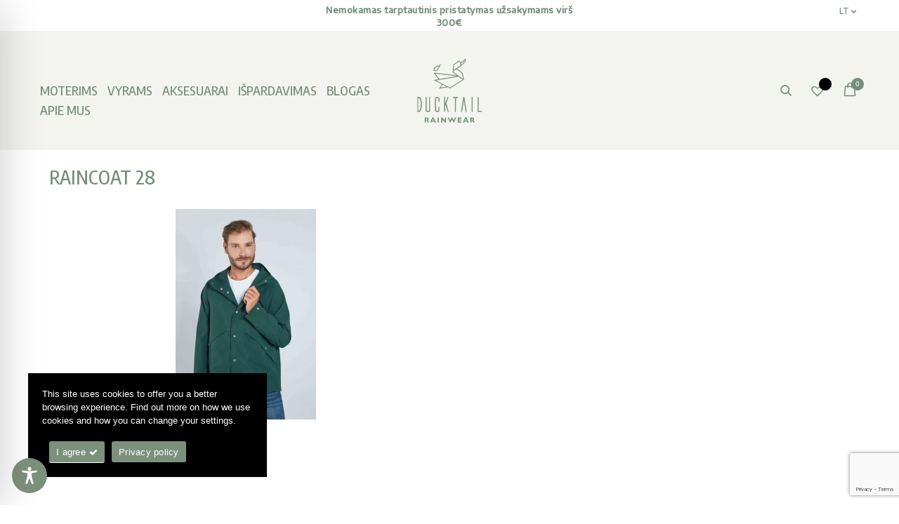

--- FILE ---
content_type: text/html; charset=utf-8
request_url: https://www.google.com/recaptcha/api2/anchor?ar=1&k=6LdYvdMrAAAAADWwDyHAerJkt_zTIQEY1KNp1Lm8&co=aHR0cHM6Ly9kdWNrdGFpbC5ldTo0NDM.&hl=en&v=N67nZn4AqZkNcbeMu4prBgzg&size=invisible&anchor-ms=20000&execute-ms=30000&cb=2ghjfwg46dsh
body_size: 48779
content:
<!DOCTYPE HTML><html dir="ltr" lang="en"><head><meta http-equiv="Content-Type" content="text/html; charset=UTF-8">
<meta http-equiv="X-UA-Compatible" content="IE=edge">
<title>reCAPTCHA</title>
<style type="text/css">
/* cyrillic-ext */
@font-face {
  font-family: 'Roboto';
  font-style: normal;
  font-weight: 400;
  font-stretch: 100%;
  src: url(//fonts.gstatic.com/s/roboto/v48/KFO7CnqEu92Fr1ME7kSn66aGLdTylUAMa3GUBHMdazTgWw.woff2) format('woff2');
  unicode-range: U+0460-052F, U+1C80-1C8A, U+20B4, U+2DE0-2DFF, U+A640-A69F, U+FE2E-FE2F;
}
/* cyrillic */
@font-face {
  font-family: 'Roboto';
  font-style: normal;
  font-weight: 400;
  font-stretch: 100%;
  src: url(//fonts.gstatic.com/s/roboto/v48/KFO7CnqEu92Fr1ME7kSn66aGLdTylUAMa3iUBHMdazTgWw.woff2) format('woff2');
  unicode-range: U+0301, U+0400-045F, U+0490-0491, U+04B0-04B1, U+2116;
}
/* greek-ext */
@font-face {
  font-family: 'Roboto';
  font-style: normal;
  font-weight: 400;
  font-stretch: 100%;
  src: url(//fonts.gstatic.com/s/roboto/v48/KFO7CnqEu92Fr1ME7kSn66aGLdTylUAMa3CUBHMdazTgWw.woff2) format('woff2');
  unicode-range: U+1F00-1FFF;
}
/* greek */
@font-face {
  font-family: 'Roboto';
  font-style: normal;
  font-weight: 400;
  font-stretch: 100%;
  src: url(//fonts.gstatic.com/s/roboto/v48/KFO7CnqEu92Fr1ME7kSn66aGLdTylUAMa3-UBHMdazTgWw.woff2) format('woff2');
  unicode-range: U+0370-0377, U+037A-037F, U+0384-038A, U+038C, U+038E-03A1, U+03A3-03FF;
}
/* math */
@font-face {
  font-family: 'Roboto';
  font-style: normal;
  font-weight: 400;
  font-stretch: 100%;
  src: url(//fonts.gstatic.com/s/roboto/v48/KFO7CnqEu92Fr1ME7kSn66aGLdTylUAMawCUBHMdazTgWw.woff2) format('woff2');
  unicode-range: U+0302-0303, U+0305, U+0307-0308, U+0310, U+0312, U+0315, U+031A, U+0326-0327, U+032C, U+032F-0330, U+0332-0333, U+0338, U+033A, U+0346, U+034D, U+0391-03A1, U+03A3-03A9, U+03B1-03C9, U+03D1, U+03D5-03D6, U+03F0-03F1, U+03F4-03F5, U+2016-2017, U+2034-2038, U+203C, U+2040, U+2043, U+2047, U+2050, U+2057, U+205F, U+2070-2071, U+2074-208E, U+2090-209C, U+20D0-20DC, U+20E1, U+20E5-20EF, U+2100-2112, U+2114-2115, U+2117-2121, U+2123-214F, U+2190, U+2192, U+2194-21AE, U+21B0-21E5, U+21F1-21F2, U+21F4-2211, U+2213-2214, U+2216-22FF, U+2308-230B, U+2310, U+2319, U+231C-2321, U+2336-237A, U+237C, U+2395, U+239B-23B7, U+23D0, U+23DC-23E1, U+2474-2475, U+25AF, U+25B3, U+25B7, U+25BD, U+25C1, U+25CA, U+25CC, U+25FB, U+266D-266F, U+27C0-27FF, U+2900-2AFF, U+2B0E-2B11, U+2B30-2B4C, U+2BFE, U+3030, U+FF5B, U+FF5D, U+1D400-1D7FF, U+1EE00-1EEFF;
}
/* symbols */
@font-face {
  font-family: 'Roboto';
  font-style: normal;
  font-weight: 400;
  font-stretch: 100%;
  src: url(//fonts.gstatic.com/s/roboto/v48/KFO7CnqEu92Fr1ME7kSn66aGLdTylUAMaxKUBHMdazTgWw.woff2) format('woff2');
  unicode-range: U+0001-000C, U+000E-001F, U+007F-009F, U+20DD-20E0, U+20E2-20E4, U+2150-218F, U+2190, U+2192, U+2194-2199, U+21AF, U+21E6-21F0, U+21F3, U+2218-2219, U+2299, U+22C4-22C6, U+2300-243F, U+2440-244A, U+2460-24FF, U+25A0-27BF, U+2800-28FF, U+2921-2922, U+2981, U+29BF, U+29EB, U+2B00-2BFF, U+4DC0-4DFF, U+FFF9-FFFB, U+10140-1018E, U+10190-1019C, U+101A0, U+101D0-101FD, U+102E0-102FB, U+10E60-10E7E, U+1D2C0-1D2D3, U+1D2E0-1D37F, U+1F000-1F0FF, U+1F100-1F1AD, U+1F1E6-1F1FF, U+1F30D-1F30F, U+1F315, U+1F31C, U+1F31E, U+1F320-1F32C, U+1F336, U+1F378, U+1F37D, U+1F382, U+1F393-1F39F, U+1F3A7-1F3A8, U+1F3AC-1F3AF, U+1F3C2, U+1F3C4-1F3C6, U+1F3CA-1F3CE, U+1F3D4-1F3E0, U+1F3ED, U+1F3F1-1F3F3, U+1F3F5-1F3F7, U+1F408, U+1F415, U+1F41F, U+1F426, U+1F43F, U+1F441-1F442, U+1F444, U+1F446-1F449, U+1F44C-1F44E, U+1F453, U+1F46A, U+1F47D, U+1F4A3, U+1F4B0, U+1F4B3, U+1F4B9, U+1F4BB, U+1F4BF, U+1F4C8-1F4CB, U+1F4D6, U+1F4DA, U+1F4DF, U+1F4E3-1F4E6, U+1F4EA-1F4ED, U+1F4F7, U+1F4F9-1F4FB, U+1F4FD-1F4FE, U+1F503, U+1F507-1F50B, U+1F50D, U+1F512-1F513, U+1F53E-1F54A, U+1F54F-1F5FA, U+1F610, U+1F650-1F67F, U+1F687, U+1F68D, U+1F691, U+1F694, U+1F698, U+1F6AD, U+1F6B2, U+1F6B9-1F6BA, U+1F6BC, U+1F6C6-1F6CF, U+1F6D3-1F6D7, U+1F6E0-1F6EA, U+1F6F0-1F6F3, U+1F6F7-1F6FC, U+1F700-1F7FF, U+1F800-1F80B, U+1F810-1F847, U+1F850-1F859, U+1F860-1F887, U+1F890-1F8AD, U+1F8B0-1F8BB, U+1F8C0-1F8C1, U+1F900-1F90B, U+1F93B, U+1F946, U+1F984, U+1F996, U+1F9E9, U+1FA00-1FA6F, U+1FA70-1FA7C, U+1FA80-1FA89, U+1FA8F-1FAC6, U+1FACE-1FADC, U+1FADF-1FAE9, U+1FAF0-1FAF8, U+1FB00-1FBFF;
}
/* vietnamese */
@font-face {
  font-family: 'Roboto';
  font-style: normal;
  font-weight: 400;
  font-stretch: 100%;
  src: url(//fonts.gstatic.com/s/roboto/v48/KFO7CnqEu92Fr1ME7kSn66aGLdTylUAMa3OUBHMdazTgWw.woff2) format('woff2');
  unicode-range: U+0102-0103, U+0110-0111, U+0128-0129, U+0168-0169, U+01A0-01A1, U+01AF-01B0, U+0300-0301, U+0303-0304, U+0308-0309, U+0323, U+0329, U+1EA0-1EF9, U+20AB;
}
/* latin-ext */
@font-face {
  font-family: 'Roboto';
  font-style: normal;
  font-weight: 400;
  font-stretch: 100%;
  src: url(//fonts.gstatic.com/s/roboto/v48/KFO7CnqEu92Fr1ME7kSn66aGLdTylUAMa3KUBHMdazTgWw.woff2) format('woff2');
  unicode-range: U+0100-02BA, U+02BD-02C5, U+02C7-02CC, U+02CE-02D7, U+02DD-02FF, U+0304, U+0308, U+0329, U+1D00-1DBF, U+1E00-1E9F, U+1EF2-1EFF, U+2020, U+20A0-20AB, U+20AD-20C0, U+2113, U+2C60-2C7F, U+A720-A7FF;
}
/* latin */
@font-face {
  font-family: 'Roboto';
  font-style: normal;
  font-weight: 400;
  font-stretch: 100%;
  src: url(//fonts.gstatic.com/s/roboto/v48/KFO7CnqEu92Fr1ME7kSn66aGLdTylUAMa3yUBHMdazQ.woff2) format('woff2');
  unicode-range: U+0000-00FF, U+0131, U+0152-0153, U+02BB-02BC, U+02C6, U+02DA, U+02DC, U+0304, U+0308, U+0329, U+2000-206F, U+20AC, U+2122, U+2191, U+2193, U+2212, U+2215, U+FEFF, U+FFFD;
}
/* cyrillic-ext */
@font-face {
  font-family: 'Roboto';
  font-style: normal;
  font-weight: 500;
  font-stretch: 100%;
  src: url(//fonts.gstatic.com/s/roboto/v48/KFO7CnqEu92Fr1ME7kSn66aGLdTylUAMa3GUBHMdazTgWw.woff2) format('woff2');
  unicode-range: U+0460-052F, U+1C80-1C8A, U+20B4, U+2DE0-2DFF, U+A640-A69F, U+FE2E-FE2F;
}
/* cyrillic */
@font-face {
  font-family: 'Roboto';
  font-style: normal;
  font-weight: 500;
  font-stretch: 100%;
  src: url(//fonts.gstatic.com/s/roboto/v48/KFO7CnqEu92Fr1ME7kSn66aGLdTylUAMa3iUBHMdazTgWw.woff2) format('woff2');
  unicode-range: U+0301, U+0400-045F, U+0490-0491, U+04B0-04B1, U+2116;
}
/* greek-ext */
@font-face {
  font-family: 'Roboto';
  font-style: normal;
  font-weight: 500;
  font-stretch: 100%;
  src: url(//fonts.gstatic.com/s/roboto/v48/KFO7CnqEu92Fr1ME7kSn66aGLdTylUAMa3CUBHMdazTgWw.woff2) format('woff2');
  unicode-range: U+1F00-1FFF;
}
/* greek */
@font-face {
  font-family: 'Roboto';
  font-style: normal;
  font-weight: 500;
  font-stretch: 100%;
  src: url(//fonts.gstatic.com/s/roboto/v48/KFO7CnqEu92Fr1ME7kSn66aGLdTylUAMa3-UBHMdazTgWw.woff2) format('woff2');
  unicode-range: U+0370-0377, U+037A-037F, U+0384-038A, U+038C, U+038E-03A1, U+03A3-03FF;
}
/* math */
@font-face {
  font-family: 'Roboto';
  font-style: normal;
  font-weight: 500;
  font-stretch: 100%;
  src: url(//fonts.gstatic.com/s/roboto/v48/KFO7CnqEu92Fr1ME7kSn66aGLdTylUAMawCUBHMdazTgWw.woff2) format('woff2');
  unicode-range: U+0302-0303, U+0305, U+0307-0308, U+0310, U+0312, U+0315, U+031A, U+0326-0327, U+032C, U+032F-0330, U+0332-0333, U+0338, U+033A, U+0346, U+034D, U+0391-03A1, U+03A3-03A9, U+03B1-03C9, U+03D1, U+03D5-03D6, U+03F0-03F1, U+03F4-03F5, U+2016-2017, U+2034-2038, U+203C, U+2040, U+2043, U+2047, U+2050, U+2057, U+205F, U+2070-2071, U+2074-208E, U+2090-209C, U+20D0-20DC, U+20E1, U+20E5-20EF, U+2100-2112, U+2114-2115, U+2117-2121, U+2123-214F, U+2190, U+2192, U+2194-21AE, U+21B0-21E5, U+21F1-21F2, U+21F4-2211, U+2213-2214, U+2216-22FF, U+2308-230B, U+2310, U+2319, U+231C-2321, U+2336-237A, U+237C, U+2395, U+239B-23B7, U+23D0, U+23DC-23E1, U+2474-2475, U+25AF, U+25B3, U+25B7, U+25BD, U+25C1, U+25CA, U+25CC, U+25FB, U+266D-266F, U+27C0-27FF, U+2900-2AFF, U+2B0E-2B11, U+2B30-2B4C, U+2BFE, U+3030, U+FF5B, U+FF5D, U+1D400-1D7FF, U+1EE00-1EEFF;
}
/* symbols */
@font-face {
  font-family: 'Roboto';
  font-style: normal;
  font-weight: 500;
  font-stretch: 100%;
  src: url(//fonts.gstatic.com/s/roboto/v48/KFO7CnqEu92Fr1ME7kSn66aGLdTylUAMaxKUBHMdazTgWw.woff2) format('woff2');
  unicode-range: U+0001-000C, U+000E-001F, U+007F-009F, U+20DD-20E0, U+20E2-20E4, U+2150-218F, U+2190, U+2192, U+2194-2199, U+21AF, U+21E6-21F0, U+21F3, U+2218-2219, U+2299, U+22C4-22C6, U+2300-243F, U+2440-244A, U+2460-24FF, U+25A0-27BF, U+2800-28FF, U+2921-2922, U+2981, U+29BF, U+29EB, U+2B00-2BFF, U+4DC0-4DFF, U+FFF9-FFFB, U+10140-1018E, U+10190-1019C, U+101A0, U+101D0-101FD, U+102E0-102FB, U+10E60-10E7E, U+1D2C0-1D2D3, U+1D2E0-1D37F, U+1F000-1F0FF, U+1F100-1F1AD, U+1F1E6-1F1FF, U+1F30D-1F30F, U+1F315, U+1F31C, U+1F31E, U+1F320-1F32C, U+1F336, U+1F378, U+1F37D, U+1F382, U+1F393-1F39F, U+1F3A7-1F3A8, U+1F3AC-1F3AF, U+1F3C2, U+1F3C4-1F3C6, U+1F3CA-1F3CE, U+1F3D4-1F3E0, U+1F3ED, U+1F3F1-1F3F3, U+1F3F5-1F3F7, U+1F408, U+1F415, U+1F41F, U+1F426, U+1F43F, U+1F441-1F442, U+1F444, U+1F446-1F449, U+1F44C-1F44E, U+1F453, U+1F46A, U+1F47D, U+1F4A3, U+1F4B0, U+1F4B3, U+1F4B9, U+1F4BB, U+1F4BF, U+1F4C8-1F4CB, U+1F4D6, U+1F4DA, U+1F4DF, U+1F4E3-1F4E6, U+1F4EA-1F4ED, U+1F4F7, U+1F4F9-1F4FB, U+1F4FD-1F4FE, U+1F503, U+1F507-1F50B, U+1F50D, U+1F512-1F513, U+1F53E-1F54A, U+1F54F-1F5FA, U+1F610, U+1F650-1F67F, U+1F687, U+1F68D, U+1F691, U+1F694, U+1F698, U+1F6AD, U+1F6B2, U+1F6B9-1F6BA, U+1F6BC, U+1F6C6-1F6CF, U+1F6D3-1F6D7, U+1F6E0-1F6EA, U+1F6F0-1F6F3, U+1F6F7-1F6FC, U+1F700-1F7FF, U+1F800-1F80B, U+1F810-1F847, U+1F850-1F859, U+1F860-1F887, U+1F890-1F8AD, U+1F8B0-1F8BB, U+1F8C0-1F8C1, U+1F900-1F90B, U+1F93B, U+1F946, U+1F984, U+1F996, U+1F9E9, U+1FA00-1FA6F, U+1FA70-1FA7C, U+1FA80-1FA89, U+1FA8F-1FAC6, U+1FACE-1FADC, U+1FADF-1FAE9, U+1FAF0-1FAF8, U+1FB00-1FBFF;
}
/* vietnamese */
@font-face {
  font-family: 'Roboto';
  font-style: normal;
  font-weight: 500;
  font-stretch: 100%;
  src: url(//fonts.gstatic.com/s/roboto/v48/KFO7CnqEu92Fr1ME7kSn66aGLdTylUAMa3OUBHMdazTgWw.woff2) format('woff2');
  unicode-range: U+0102-0103, U+0110-0111, U+0128-0129, U+0168-0169, U+01A0-01A1, U+01AF-01B0, U+0300-0301, U+0303-0304, U+0308-0309, U+0323, U+0329, U+1EA0-1EF9, U+20AB;
}
/* latin-ext */
@font-face {
  font-family: 'Roboto';
  font-style: normal;
  font-weight: 500;
  font-stretch: 100%;
  src: url(//fonts.gstatic.com/s/roboto/v48/KFO7CnqEu92Fr1ME7kSn66aGLdTylUAMa3KUBHMdazTgWw.woff2) format('woff2');
  unicode-range: U+0100-02BA, U+02BD-02C5, U+02C7-02CC, U+02CE-02D7, U+02DD-02FF, U+0304, U+0308, U+0329, U+1D00-1DBF, U+1E00-1E9F, U+1EF2-1EFF, U+2020, U+20A0-20AB, U+20AD-20C0, U+2113, U+2C60-2C7F, U+A720-A7FF;
}
/* latin */
@font-face {
  font-family: 'Roboto';
  font-style: normal;
  font-weight: 500;
  font-stretch: 100%;
  src: url(//fonts.gstatic.com/s/roboto/v48/KFO7CnqEu92Fr1ME7kSn66aGLdTylUAMa3yUBHMdazQ.woff2) format('woff2');
  unicode-range: U+0000-00FF, U+0131, U+0152-0153, U+02BB-02BC, U+02C6, U+02DA, U+02DC, U+0304, U+0308, U+0329, U+2000-206F, U+20AC, U+2122, U+2191, U+2193, U+2212, U+2215, U+FEFF, U+FFFD;
}
/* cyrillic-ext */
@font-face {
  font-family: 'Roboto';
  font-style: normal;
  font-weight: 900;
  font-stretch: 100%;
  src: url(//fonts.gstatic.com/s/roboto/v48/KFO7CnqEu92Fr1ME7kSn66aGLdTylUAMa3GUBHMdazTgWw.woff2) format('woff2');
  unicode-range: U+0460-052F, U+1C80-1C8A, U+20B4, U+2DE0-2DFF, U+A640-A69F, U+FE2E-FE2F;
}
/* cyrillic */
@font-face {
  font-family: 'Roboto';
  font-style: normal;
  font-weight: 900;
  font-stretch: 100%;
  src: url(//fonts.gstatic.com/s/roboto/v48/KFO7CnqEu92Fr1ME7kSn66aGLdTylUAMa3iUBHMdazTgWw.woff2) format('woff2');
  unicode-range: U+0301, U+0400-045F, U+0490-0491, U+04B0-04B1, U+2116;
}
/* greek-ext */
@font-face {
  font-family: 'Roboto';
  font-style: normal;
  font-weight: 900;
  font-stretch: 100%;
  src: url(//fonts.gstatic.com/s/roboto/v48/KFO7CnqEu92Fr1ME7kSn66aGLdTylUAMa3CUBHMdazTgWw.woff2) format('woff2');
  unicode-range: U+1F00-1FFF;
}
/* greek */
@font-face {
  font-family: 'Roboto';
  font-style: normal;
  font-weight: 900;
  font-stretch: 100%;
  src: url(//fonts.gstatic.com/s/roboto/v48/KFO7CnqEu92Fr1ME7kSn66aGLdTylUAMa3-UBHMdazTgWw.woff2) format('woff2');
  unicode-range: U+0370-0377, U+037A-037F, U+0384-038A, U+038C, U+038E-03A1, U+03A3-03FF;
}
/* math */
@font-face {
  font-family: 'Roboto';
  font-style: normal;
  font-weight: 900;
  font-stretch: 100%;
  src: url(//fonts.gstatic.com/s/roboto/v48/KFO7CnqEu92Fr1ME7kSn66aGLdTylUAMawCUBHMdazTgWw.woff2) format('woff2');
  unicode-range: U+0302-0303, U+0305, U+0307-0308, U+0310, U+0312, U+0315, U+031A, U+0326-0327, U+032C, U+032F-0330, U+0332-0333, U+0338, U+033A, U+0346, U+034D, U+0391-03A1, U+03A3-03A9, U+03B1-03C9, U+03D1, U+03D5-03D6, U+03F0-03F1, U+03F4-03F5, U+2016-2017, U+2034-2038, U+203C, U+2040, U+2043, U+2047, U+2050, U+2057, U+205F, U+2070-2071, U+2074-208E, U+2090-209C, U+20D0-20DC, U+20E1, U+20E5-20EF, U+2100-2112, U+2114-2115, U+2117-2121, U+2123-214F, U+2190, U+2192, U+2194-21AE, U+21B0-21E5, U+21F1-21F2, U+21F4-2211, U+2213-2214, U+2216-22FF, U+2308-230B, U+2310, U+2319, U+231C-2321, U+2336-237A, U+237C, U+2395, U+239B-23B7, U+23D0, U+23DC-23E1, U+2474-2475, U+25AF, U+25B3, U+25B7, U+25BD, U+25C1, U+25CA, U+25CC, U+25FB, U+266D-266F, U+27C0-27FF, U+2900-2AFF, U+2B0E-2B11, U+2B30-2B4C, U+2BFE, U+3030, U+FF5B, U+FF5D, U+1D400-1D7FF, U+1EE00-1EEFF;
}
/* symbols */
@font-face {
  font-family: 'Roboto';
  font-style: normal;
  font-weight: 900;
  font-stretch: 100%;
  src: url(//fonts.gstatic.com/s/roboto/v48/KFO7CnqEu92Fr1ME7kSn66aGLdTylUAMaxKUBHMdazTgWw.woff2) format('woff2');
  unicode-range: U+0001-000C, U+000E-001F, U+007F-009F, U+20DD-20E0, U+20E2-20E4, U+2150-218F, U+2190, U+2192, U+2194-2199, U+21AF, U+21E6-21F0, U+21F3, U+2218-2219, U+2299, U+22C4-22C6, U+2300-243F, U+2440-244A, U+2460-24FF, U+25A0-27BF, U+2800-28FF, U+2921-2922, U+2981, U+29BF, U+29EB, U+2B00-2BFF, U+4DC0-4DFF, U+FFF9-FFFB, U+10140-1018E, U+10190-1019C, U+101A0, U+101D0-101FD, U+102E0-102FB, U+10E60-10E7E, U+1D2C0-1D2D3, U+1D2E0-1D37F, U+1F000-1F0FF, U+1F100-1F1AD, U+1F1E6-1F1FF, U+1F30D-1F30F, U+1F315, U+1F31C, U+1F31E, U+1F320-1F32C, U+1F336, U+1F378, U+1F37D, U+1F382, U+1F393-1F39F, U+1F3A7-1F3A8, U+1F3AC-1F3AF, U+1F3C2, U+1F3C4-1F3C6, U+1F3CA-1F3CE, U+1F3D4-1F3E0, U+1F3ED, U+1F3F1-1F3F3, U+1F3F5-1F3F7, U+1F408, U+1F415, U+1F41F, U+1F426, U+1F43F, U+1F441-1F442, U+1F444, U+1F446-1F449, U+1F44C-1F44E, U+1F453, U+1F46A, U+1F47D, U+1F4A3, U+1F4B0, U+1F4B3, U+1F4B9, U+1F4BB, U+1F4BF, U+1F4C8-1F4CB, U+1F4D6, U+1F4DA, U+1F4DF, U+1F4E3-1F4E6, U+1F4EA-1F4ED, U+1F4F7, U+1F4F9-1F4FB, U+1F4FD-1F4FE, U+1F503, U+1F507-1F50B, U+1F50D, U+1F512-1F513, U+1F53E-1F54A, U+1F54F-1F5FA, U+1F610, U+1F650-1F67F, U+1F687, U+1F68D, U+1F691, U+1F694, U+1F698, U+1F6AD, U+1F6B2, U+1F6B9-1F6BA, U+1F6BC, U+1F6C6-1F6CF, U+1F6D3-1F6D7, U+1F6E0-1F6EA, U+1F6F0-1F6F3, U+1F6F7-1F6FC, U+1F700-1F7FF, U+1F800-1F80B, U+1F810-1F847, U+1F850-1F859, U+1F860-1F887, U+1F890-1F8AD, U+1F8B0-1F8BB, U+1F8C0-1F8C1, U+1F900-1F90B, U+1F93B, U+1F946, U+1F984, U+1F996, U+1F9E9, U+1FA00-1FA6F, U+1FA70-1FA7C, U+1FA80-1FA89, U+1FA8F-1FAC6, U+1FACE-1FADC, U+1FADF-1FAE9, U+1FAF0-1FAF8, U+1FB00-1FBFF;
}
/* vietnamese */
@font-face {
  font-family: 'Roboto';
  font-style: normal;
  font-weight: 900;
  font-stretch: 100%;
  src: url(//fonts.gstatic.com/s/roboto/v48/KFO7CnqEu92Fr1ME7kSn66aGLdTylUAMa3OUBHMdazTgWw.woff2) format('woff2');
  unicode-range: U+0102-0103, U+0110-0111, U+0128-0129, U+0168-0169, U+01A0-01A1, U+01AF-01B0, U+0300-0301, U+0303-0304, U+0308-0309, U+0323, U+0329, U+1EA0-1EF9, U+20AB;
}
/* latin-ext */
@font-face {
  font-family: 'Roboto';
  font-style: normal;
  font-weight: 900;
  font-stretch: 100%;
  src: url(//fonts.gstatic.com/s/roboto/v48/KFO7CnqEu92Fr1ME7kSn66aGLdTylUAMa3KUBHMdazTgWw.woff2) format('woff2');
  unicode-range: U+0100-02BA, U+02BD-02C5, U+02C7-02CC, U+02CE-02D7, U+02DD-02FF, U+0304, U+0308, U+0329, U+1D00-1DBF, U+1E00-1E9F, U+1EF2-1EFF, U+2020, U+20A0-20AB, U+20AD-20C0, U+2113, U+2C60-2C7F, U+A720-A7FF;
}
/* latin */
@font-face {
  font-family: 'Roboto';
  font-style: normal;
  font-weight: 900;
  font-stretch: 100%;
  src: url(//fonts.gstatic.com/s/roboto/v48/KFO7CnqEu92Fr1ME7kSn66aGLdTylUAMa3yUBHMdazQ.woff2) format('woff2');
  unicode-range: U+0000-00FF, U+0131, U+0152-0153, U+02BB-02BC, U+02C6, U+02DA, U+02DC, U+0304, U+0308, U+0329, U+2000-206F, U+20AC, U+2122, U+2191, U+2193, U+2212, U+2215, U+FEFF, U+FFFD;
}

</style>
<link rel="stylesheet" type="text/css" href="https://www.gstatic.com/recaptcha/releases/N67nZn4AqZkNcbeMu4prBgzg/styles__ltr.css">
<script nonce="4ReXWsqN_lX7me2FIhBNFg" type="text/javascript">window['__recaptcha_api'] = 'https://www.google.com/recaptcha/api2/';</script>
<script type="text/javascript" src="https://www.gstatic.com/recaptcha/releases/N67nZn4AqZkNcbeMu4prBgzg/recaptcha__en.js" nonce="4ReXWsqN_lX7me2FIhBNFg">
      
    </script></head>
<body><div id="rc-anchor-alert" class="rc-anchor-alert"></div>
<input type="hidden" id="recaptcha-token" value="[base64]">
<script type="text/javascript" nonce="4ReXWsqN_lX7me2FIhBNFg">
      recaptcha.anchor.Main.init("[\x22ainput\x22,[\x22bgdata\x22,\x22\x22,\[base64]/[base64]/[base64]/ZyhXLGgpOnEoW04sMjEsbF0sVywwKSxoKSxmYWxzZSxmYWxzZSl9Y2F0Y2goayl7RygzNTgsVyk/[base64]/[base64]/[base64]/[base64]/[base64]/[base64]/[base64]/bmV3IEJbT10oRFswXSk6dz09Mj9uZXcgQltPXShEWzBdLERbMV0pOnc9PTM/bmV3IEJbT10oRFswXSxEWzFdLERbMl0pOnc9PTQ/[base64]/[base64]/[base64]/[base64]/[base64]\\u003d\x22,\[base64]\\u003d\x22,\[base64]/CnsK+w7nCi1XDkwI1BcOCGW/Cnn7DmUoHGMKXChsdw7tHFCtbLsOxwpXCtcKLRcKqw5vDhUoEwqQFwqLClhnDjsOEwppiwqrDjwzDgyfDvFl8RcOgP0rCtTTDjz/ClMOOw7ghw4fCtcOWOh3DriVMw7BSS8KVKEjDuz0BRXTDm8KWTUxQwodSw4tzwpElwpVkZ8KCFMOMw4wdwpQqN8K/bMOVwr8vw6HDt2tlwpxdwqDDo8Kkw7DCowF7w4DCgMOzPcKSw67CjcOJw6YcYCk9McOVUsOvFycTwoQSJ8O0wqHDlxEqCTLCicK4wqB2HsKkcn/Dq8KKHH5kwqx7w7nDnlTChmtkFhrCrMKKNcKKwrwWdAROGx4uQsKqw7lbM8OxLcKJZRZaw77DsMKFwrYIEWTCrh/[base64]/DgQkDwqMvw4zDoHfDs19bRFPCqFYkwpTDilXDkcOGe2zDmXRIwrx8KUnCpMKaw65dw6LCohYgCy8JwokIe8ONEUDCnsO2w7IVXMKAFMKIw5Uewrpnwp1ew6bCvMK5TjfCmyTCo8OuT8Kcw78fw5jCksOFw7vDkAjChVLDjgcuOcKZwp4lwo43w41CcMOIScO4wp/Dr8ObQh/Cr3XDi8Opw5rCuGbCocKAwrhFwqV8wpshwottScOBU1rCosOta3RHNMK1w6Byf1MYw5EwwqLDkUVde8OuwpY7w5d+J8ORVcK1wpPDgsK0Vm/[base64]/Sk7Cs8ONw6MKw4ZIw4s3w4YTw5jDv0nCl8Khw5LDn8Ktw7vDn8Odw6VTwrfDlC3DtXAGwp3Dpj/[base64]/CisOmw6YNw4s7w6zCqsOiw4wMZcKQBMOef8KSw6DDi1gsZW4Pw5XCkjYjwofCqcOow75OGcOXw7N3w6vCisK4wqh8wqRnNQNcNsKDw4Jpwp5IUXzDgsKBCTcawrEXUUXCk8Osw7pzU8K5wq/DmjYxwrhtw6rCj13CrEdTw6rDiTEZLGg2C1h/XMKgwr0Qwo0Ca8O7wpoawrdwLSjCtMKew7Z/w4JkD8O9w6nDjzwWwrfDtTnDgGdoDFsDw5ZfbcKLOsKUw6Mbw78EIcKVw6PCr2vDngPCi8O6w7bChMORRjLDu33CggpKwoE+wp17OgIOwq/DpsK9ey9UfsOMw6RdHVEfwrJ7MSzCv3N3QcOlwqJywrB5BsK/[base64]/CkShZw4XDgcKgw4E/wpxEFwdDFjPDhX7DnsK0wrg/UFEAwq3Cuk/[base64]/w4rChy8DEcKqbsKTw7dHWcKSwp/DrcOhE8ONYMKfwqzCq2kHw5p2w4fDtcKqBMOLEF7Cr8OVwrVPw5vDp8OSw7TDkkMww5bDv8O/w4oEwojClnx7wqZILcO1wobDnMKdFDzDtcOCwpxOfcOdQ8O/wofDuWLDrDYQwqTDtEBWw5hVMsKMwo40G8KUaMOtPmVFw6xTZMKTecK4M8KmXcKXVMKcTDVhwrVLwpTChcOOwoPCk8OiLsOgd8KOZcK0wp7CliIcHcOPPMKqKMKEwqcww43Dhk/CrixawrBSYV3DknBodmzCo8K8w4IPwq0gLMOtNsKxwpbCqcOOM2bCtsKufMKqYXQ/[base64]/[base64]/Ds0FWJ2c5MnTCkXLDhsKDw4VJwqIkJ8KewqDCssOYwpkCw7hQw68FwqBUwptmLcOUGMK9K8O+ScKZw4QpNMKVDcOJwr/CkiTCuMOJUEPCr8OOwoRswpVAAkJob3TDtUtTw57CocOMPwA0wo3CunDDtgA0L8KNY0soQCs2aMKxVXc5G8KELMKABkrDpsO7UVPDrsKQwq9Ve2vCvcKPwrjDhhDDtmLDuyhxw7nCpMKaFcOKRcKRfELDrMO0TcOIwrvDgk7CpzBPw6LCs8KTw6DDhWzDgQ/Di8OWF8KAMRZZOcK9w6DDs8K9w4YXw6jDo8OAeMO/wqAqwphFdwvDicO2w45kAXBIwpAFagDCkzrCulrDhBZaw5gAUcKpwrjDtxdGwoFXN2TDpD/[base64]/DlMOsL8Kawo/[base64]/DoMKeUgodXMONYGcREMOAZWzDgcONw5rDqUZvNRULw4vCjsOaw4xLwrDDgnHCoAJiw5TCghpIwrgkZxcJN2nCo8K/wojCr8KawrgfATXCsy1Ww4oyJMKnMMKjwpLClCIzXgLCj1jDqn86w6cTw4fCqxUneThGccK8wolZw7B2w7EOw77DmhbCmyfCvsKwwrDDsBcBaMKqwpDDkA4ObcOgwpzCtMKWw7XDjEDCulBqa8OkE8KaYcKIw5jDosK/DAJGwp/CrMOkXkgeM8KTCBjCrUAuwrhaQ3tyeMOHRGjDoW7Cm8OgKcOxfwDDl1cAUMOvWcKCwpbDrQRJYcKUwprCisKlw6TDtThXw6Fma8OWw4g7A2bDpE4JGWIZw7gnwqIgTcKOHxJeU8KUcnfDgUkYPsOYw74xw53CscONSsK3w6/[base64]/wq0wLwnDp8Kkel7Do1xwXcKYNFjDh2TCk1HDnAlqFMKiK8Klw5nDk8KWw6fCucKKaMKLw7XCkmnDnU3DizNdwpJ7w5RvwropPMKyw6PDu8OjLcOrwq3CqBTDrsKRLcOcwozCisKuw5bDn8KlwrlkwrIcwoIkQADDgT/DvHMjacKnasKVb8KZw6/ChgpOw7AKfjXCjB4kw78dDVrDncKLwoXDu8K4wr3DnklpwrzCucOTLMOXw4h4w4wZNMKgw6xTZ8O1wqzDhQfCm8K6w7TDgVMOMMOMwp9Sb2vDrcKXIx/DtMOfDwZ3LmDClnbCrkg3w5gjVcOaSMOdw4HDisK3BUvCp8OMwpXDpMOhw6pgw5cAasK4wpXCnsKGw5XDmFLCnMKuJB9sRHLDnsOowq8jGzwNwqnDplxHR8Kpw6sheMKsBm/CkTLClUzDn1IKLwDDpsOkwpRJOcOYMCzDvMKMA1MNwojDnsKow7LDsk/DtilUw4kyZMOjH8ONTmc9woDCsRvDgcOVMFLDs2xOw7TDr8Kjwo9WI8OicQfCnMK1W3bCt2l2acOWJcKYworDuMKcbsOebsOFC1lRwr/ClcOKwobDlsKHZQjDjcOnw45QecKRw6TDhsKdw5RKNjHCkMKwHCFiClTDkMKcw7LCssKMHW0OK8KWOcOTw4VcwpsHbyLCsMOHw6RVwrLDilnCqWvCqMOWEcKAfQNiM8KBwr0mwrrDkgbCiMOgVMOTBB/DtsKtI8KYw4x5ASkmP1o3ScOOfnfCs8OJcMO/w6/DtcOxSsOVw7h/wpHCi8Khw400w7oAEcOaAiRZw5ViRcK0w41FwolMwq7ChcKSw4/CtwXCmsKiTcKfF25dU25yWMOhR8O+w4hzw5/DoMKUwpDDosKTw7DCtV9IGDc4HjdkdRtvw7DCjcKfXsODRBbCgUnDsMKBwr/DsBDDl8Khwq9UUx3DqC4ywoROMsKlw64CwrZPC2DDjsKDEsO/wqhicxUgwpXCisOrPlPCh8OmwqXCnl3DrsKfW1o5wp0Vw4EUa8KXw7FHTQLCmCJlw585acOCRXXCpmTCgg3CqklsCMKOMcOVUcOSKsOCScOuw4wXPFhOJzDCi8O1ZCjDnMKyw4DDojHCvcOqw71UVx/DsEDCjVRywqEidMOOacKowqUgc3QcUMOiwqJnBMKeVx3DnQXDuhw8ExljOcOhwowjW8KzwpAUw6gww4PDtVt3wrEMXhHDv8KyQMO+XF3DpDNlW0DDmzHDm8ORa8OxbB0wdCjCp8OlwpPCsinDggdswobCkx/Dj8KLw7DDncKFEMOcw4jCtcKUVD1sH8KKw53DpXBEw7bDoB7DpsK+NkfDrFNIUUQ2w4fDq0bCjsK4w4LDl2B3wpQ8w5VzwqINc0bDhlPDgcKOwp/Cq8KsTsKBc2dneRvDhMKUPQjDoFEVwo7Crmx8w4U3HgZtXytLwpvCpcKLAlUlwpTCl2JFw4ghwqfCjsOYW3bDkMKvw4HCvG/[base64]/JcKKw6Zaw7XDv8OtwoPDvMONCHDDn1/Cj8KNwq8Two7CkcOyGzYoU3hqwqnDvldcEXPCnV9Nw4jDjcOhw5UxM8O/[base64]/[base64]/Cv1vCusOBSsOvZ8KgwrnCnQd9w4s2w4wYLsKWw4lmwqjDlTbDjsKXLTHCvQ8gOsOWSUTCnwI+Kx5fRcKfw6zChcOvw60jcHPDhsK4fjxLw64YCXHDqUvCpsKKasKQRMOIYsKyw6jClgrDhHDCscKRw716w5V0PMKLwozCqg/DrmPDlXTDjUfDqwDCvkzChygJVgTDrwAbNhJNbMOyOR/DpcKKwpvDosKZw4UWw4Uzw7TDiBHCiH9XT8KJOSYsXynCs8OWUDPDocKOwrPDhHR3GVvCjMKVwoFRV8Krw48Hwp8GYMO1Tzg/[base64]/DkhxYwr7DigsmYcOoEU0vLcOrbcK0Ay7Dm8KPHsKMwrbDkcKGHT59wqlaQzV+wrxxw6XClcOCw7HDpwLDmcK2w4d4TsOeTWLDhsOrbnw7wpbCs1zCuMKde8KcRnVNJiXDnsOkw5rDv0LCoSPDm8OgwrgCNMOKwoLCuTfCuS4Pw4NHVsKvw7XCm8Ksw4zCvMOHXA/DtsKZGWPDoy15QcK5w4Ukc1tme2AIw41Ew6NDNH8/wpLDoMOSQEvCnnkwSMORanLDvMKBJMOdw4ILO3XDqsKFXw/CoMKgIRhGccONScKbRcK0wojCrcKUw4ksTsOsGcKXwpoLEmXDrcKuSWrCqwRAwocww414S3HCkU0hwoIMR0DCrA7Cj8Kewpsaw7UgN8KVEMK1AcOtVMKCw5fDhcO8w4vDok8Yw4Q5O1VgTSsHCcKKUcOWMcKOfcOUZwwPwrYCwr/CscKIHsKnVsKZwoRIPMOSwrQ/w6fCmMOfwqJ+w6IXwrTDqQE4WwPDjMOIX8KYwoDDvcKNFcKCYsOtAX3DsMOxw5PCpgx2wqDDn8KzE8Omw5Y2GsOaw4vCuChaFXcrwoIFQ1jDt11Pw7zCrsKGw4Mpwr/Di8KTwo/[base64]/w5pCw7/[base64]/DvMOewpzDnMOpwqnCu8KNJsORw5HCtSTCo8KVwpNQf8KkC1Vow6bCusOxw4jDgCjCm21Nw4HCqgwCwqNcwrnChMKkah/[base64]/[base64]/[base64]/CrsOLbcKlUBbDs8KqPz/ChcKCI8OSanTClFjDpQTDgxNkQsOnwqt/w6DCvcK7w4TCpHfCp1VOMCVWKkxUTcKhMUJ+w6nDlMK6DWU1WsOpCg54wq7CqMOgwpFpwo7DinzDtgbDgMKTQXrDoFl6CkZfel49w7xXw5nCgEXDusOgwpfCrgwqwqjCmxwQwrTCjHYRZCfDq1DDlcK5wqYcw4jCs8K6w5vDoMKtwrAlRS9KfcKtZicQw5/CgMKVacOnNcOMHMKmw5HCoSYDDMO/b8OYwpFhwoDDtzXDrRDDkMK9w5jCiENZOMKBM0B2ZyzCocOGw70mwo7CiMKLDkTCrC0/[base64]/[base64]/CuMOfw5rDtMOscsOtw7bDuMOswogqwpkhCUgSwp55YGMcZDvDuFPDisOZN8K9RsOIw7A0CMO9UMK+w7IUwq/[base64]/DkwUTwpvDjcOTUQHDscO2HsKcWCI6fAjCiBM5wpnCpMOhCcORw7nDlMKPAx4VwoBFwpssLcOLIcK/NgwoHcODeEU4w7wNLMOmwp/CmxZOC8KraMOidcOGw5QUw5shwrXCncKuw6vCgAZSX2/CjcOqw444w6tzEHzDikDDtsKTFFvCucKnwrfDvcKgwq/DlE0VXkU1w7N1worDisKbwrcDOsOQwq7Du1xzwpDCvUXDsArDk8K/w5w0wrciZXF4wrc0RMKQwphwXVDChizCjDpVw7RHwoZFFRDDuAPDgcKuwp5jJsORwr/Co8OCYiYGw4FdbgEMw6cXNMKEw61SwoJ4wpA3U8KaBMKswrhHciNKFFvChxBLfELDmMKQUMK5EsOvJ8KXByo+woYbagfDk27Ck8ONw6jDjMOcwp1iEHHDmMOdBlfDnwhpIURvZcKeNMKZI8K3wovCtWXDk8Odw5LCoR0dR3lMwrnDisOIdsO4Z8KnwoY/wq3Cp8KwV8KWwpccwo/DvjQdOSRzw4PCsVMtF8OOw6IVw4HDhcO/aBBhIMKxCjTCoUTDgsOVI8KvATTChMO5woXDjj7CkMKxdxgqw5dmZB/[base64]/DiMOuw5kefRY4CmzDiMKQw73DnBVpw6xEw7QmVhvCkcOBw7nCqsK2wpFqGMKHwpDDglnDpcKDOzARwrjDgmwbO8Oiw7QPw50wTsKjSzRKX2A8w5pbwqnCiSosw5rCvMKxDkHDhsKAw73DkMOiwoXDu8KTwrFwwoV9w7/Dp1R1wqXDmE4/w7jDjcK8woxGw4TCqTA6wrrCiUfCtcKSwoIlw5gIRcObLS9Hwr7DjjvCmFnDiQTDsXzCrcKsLnl8w7QCw5PDmkbCscOIw7FRwpowOMK8worClsKGwoHCmRASw5/DksOfGiIhwqPCt3tKTGQsw5PCs1JICzfCvHvCvmHCh8K/wrDCj1fCsmXDkMKeeVxYwrjCpsKZwqXCgMKMOsKXwpdvTCzDmT4swoHDjFQ0UcKaEMKeDSjCk8OHCsOFCMKDwqxKw7LCv3/CssOQUcKEZ8K4wqoGc8K7w7VVwqvCnMO3WVF7ecKaw68+VcKFfD/Dr8OlwqkOesKdwpjDn0PCtCNhwrNxwqEkc8OdRMOXHjHDhAN5b8Kkw4rDmcKbw53Co8KCw6fDi3bDsETDn8KQwo3Cs8K5wqvCgQTDk8K3P8KhTifDj8KrwqvCr8OBw4/[base64]/L8OgWDoFLcKYWjZVU8O/fMKyWMO2L8O6wrbDskjDosOTwofDmgrDiDREdz7CiCASw5xCw5MUwpzCpznDrSvDnsKZT8Oqwq4SwqfDvsKiw7/DolhZcsKXAMKhw7zCmsKmIwFEDHfCtlglwr3Du2FSw5DCgWzCjlMVw78OFl7Cs8OIwpwyw5/Dg0wjMsObGMONMMOldUd5TMKofMOmwpZhRirDpErCrMK1bl1HNwFrwpwzCMKEwrxJwoTClk5lw6fCiSbDhMOawpbCvT3DsU7Di0Zvw4fDq202GcOfK1LDlQ/Di8KAwoUwThcPw4NKNcKSdMOMHTkTMTnCtkHCqMK8VsO8AsOfdXPCqcKKPsOEbGjCiw3CjsKVJ8OwwqnDryE5Sxs3w4PDoMKkw4vDsMObw5nCgsKgMA5cw5/DiSDDoMOUwrIWa3LDucOHUStOwrjCocKyw6AbwqLDszcHwo4XwpNRQWXDpj40w5rCg8O5JMKew65nZy9MIwvDgsKeEEvDs8OiHVN/wprChlZzw6bClMOlbMOMw77Ci8O2Y2kzMMOYwrwyR8KVa1l6KsOMw77CrsOkw6rCrcK9OMKfwpkKHMK9wonDiErDq8O4Ql/[base64]/KMOcPmJPFE/DvC14Fh4fw7g/I1bDqAoXIwjCiyR0woRSwo99OMODXMOawpXCvsO8RsKnw50yPjUBTcKnwrjCoMKowrxrw7ENw6rDmMK3ecOswqIoa8Oiw78Jw5HCtcKBw4odHsOHMMOTJsK7w7lXw6o1w4gAw43DlDNKw4/DvMKhw5dHdMOPPhHDtMKZWQTDkVzCjMOzwoDDqjgvw6nDgsOmQsOtQ8OBwo8pTXZ4w6jDlMKrwqIUd2/DtMKQw5fCtTo2wq/DtcO/C0nDrsKAVATCncO3JB3Cn3w1woPCmAjDrWpQw4ZFaMK6K19KwpzCjsKPw6jDlMKLw6zCr0JqNMK6w73CnMKxFXpUw7bDqWpNw6jDlGFJw5/DkMO4VmzCh0HCsMKQB2FRw4bDt8OPw5wtwovCvsOowrk0w5rCq8KDB39yQyJgCsKLw7XDgWUTw6YtGFXCqMOfYcOkVMOXWh4twrPDhhxCwpzCjTPDi8OKw7A2fsOPwoJgecKaUcKWw40rw43DjsOPeDHCksKPw5/[base64]/Dh8O3UsO8NMKFBcK9wo1hM2FdZ1TChR3CmFNRwoDChXVuZ8OSwp7DicK0wpRZw5Vww5rDsMKUwrrCu8OwP8KIw5rDvcOUwq9YezbClcKjw7DCocOfM1DDt8OawrjDlcKEIynCuB5/wq9rEMO/wonDlxoYwrgnQ8K/QmIgH3w5w5XCh1slNsKUYMK/[base64]/NTrClnvCtk1VwqDCrcK3F8O1wrRgwrY0bQUawr4RVsKEwoozZmEDwoxzw6TDkWLDjMONKkRBw4LCrQc1FMOqwoPCqcOqwrbCvSPDnsKbR2tdwr/DmTN7MMOYw5liwoPChMKvw7tYwpQywpvCkUBcZ2/CmcOzMBdEw7zCvMKNAAdYwp7ChGbCtQcANxbCjHM8MkrCom/CnmNQATDCn8OHw7zCuDrCuDYFWsOGw60cJcOBwok2w5nCoMOOMAxjwr/CsWPChRDDlkTCtwMmYcO+NcOHwp85w53DjjJ6wrPCiMKkw4fCqQ3CjhVAIwzCt8Klw6E4Yx5FUsOYwrvDlyvDm29Aa1nCqMKmw5fCisOLRMOzw6nCkBo+w51GJyMjP3LDhcOpb8Oew6tbw6zDlyjDnmPDr0VVf8KOHXc/NVF8VcK9EsOBw5LChg/CmsKMwopnwqzDmibDvsOSRsOTIcOhL1RsRnoJw5xtbTjCgMK0T04QwpLDqlpvWsOsR2PDoz7DiWsDCsOsDyzDs8OuwrrCuHlVwq/DpxFUH8O3LFENBVrChsKCwp1OWhDCjcKrw6/CvcO6w5AzwqfDncOYw6LDlXXDgcKxw5DDpWzCosK6w6zDuMOYRkbDrcKrBMOjwogaasKbLsOmDMKkEUczwrMRT8OpCHDDmmPDgX3DlMORZRHCoWPCq8OcwovDqmjCnsOnwpkJOX4LwoNbw6ZBwqTCtcKdUsK5EsK5AzzCssKgYsOWVzViwpTDv8O5wofDqMKYw4/CmsKrw5dJwqTCpcOXWsOnNcO2w41Hwq02wpYhAHbDm8O7aMOuw7Egw6BiwpkEJTNgw6FFw7JaCsOdG2hbwrfDqsOow7nDv8KnTy/DjzTDpgvDnl/CocKpOMOYPy3CisOfCcKnw419DgLDp0DDgD/Clg5ZwoDCsDE3wpnCgsKswo12woJdIF/DrsK/w58ADHYGXMKowqzDosKsDcOjJ8KZwp0VN8OXw6/DlsKmDxl1w6vClx5PVTVbw6bCt8OnOcOBVS/CqHtmwqZMGEHCh8Ktw40NVSdNFsOCwooLXsKhccKGwoNCw5hEQxPChUl+wqDCncKyF0ICw6c1woUsUcKZw5vCsXLCjcOuPcOhworChDJYDCXDp8OGwrTCoW/Dt004w6YSZ0LCgcOHwps7T8OtJ8KyOllBw6fDhFo1w4wPZmvDucOFGXRkw6xSw6HDpsOKwpUbwprCl8KZFcKmw6wYX1h8DjBbYMOGJcOvwq82wq4uw7FmZ8O3bwhtFTsCwobDhTXDssK/[base64]/wp7ClcOkDS/[base64]/w5ZWwqjDj8O3R8KBecO4wrTCksK1wprDp1Z4w7jDisO5RxpGHcOeIhzDmRrCjmLCoMKnS8Ohwp3DjcKhSk3DoMO6w6w/O8OIw77DmgfCnMKSGU7DiHfClAnDmW/[base64]/DicK9w6lyFVsNRMKNwpsnNGXDnEpYSEDDuAFxKVNqwqXDqsKiKRF4w7Rkw7lxwqTDjnfDhsOPMVLDq8OGw7lBwog3wpx8w7LDjyldMcOAf8KYwogHw6UdHcOIRwcpIWDCkgXDgsOtwpTDj1Vaw5bClF3Dk8KZCE/[base64]/DqFbDgsOAfhbCsGxzwqjDscKZwo8rw4UBIcK9Vnl/fcORwrxQeMKaU8O5wqLDvMOwwrXCo0x4fMKhMsOicBXDvG5fwppUw5UZXMKpwo/[base64]/CiJVKBPDs8O9S2XCssOUwr7DnCbCsT3DpsKfwrtQAC4vE8OObnp0w7IKw5hresK8w7pAVEfCmcO4w7PDtcOYV8OowoQLdAvCihXCv8KKVsOUw57DmMKkw7nCksK/wqjCl0Y2wpUOUnjChV9yemnDnBTCqsKjw5jDgzEPw7JewocfwoUxVMOSQcOeHSfCl8Orw449EhADOcOLMGJ7H8KfwoZGccONH8ObM8KeXBjDjEpENsKZw4tZwobDssKaw7DDm8OJZX8xwrRpJMO2wp3Dl8KNN8OAKsORw7lpw6VMwpvDtnXCqcKvHUwzWl3DvU/CvG8maVBbcmnDkFDDjwrDl8Kfcj4fVsKlwo3DoBXDvEPDu8KMwpLCncOfw5Znw5BtJ1rDtUbCmRLDlCTDvRnCr8OxJcK6fMK1w4HDoExrVVDCmsKJwqVow6MGdGLCrUFiIScQw5lfEkBcw5R+wr/[base64]/[base64]/K8KzZcOJwocywo/DmkEGDgTDq0h5UxAVw49FcXbCi8OBIz7CqUdFw5RtDwJSwpDDv8Ogwp3Ct8OEw7BAw67CvD4YwqPDscOww4/CrsO/QFIEIMKqGirCvcK1PsOwMCvDhTUaw7jDosOLw7rDl8OWw5klTcKdfy/[base64]/Cig1/wqPClSAXesO9w4wUJkAtworDsMOpGcKoCw4NV1vDqsKpw7BPw5rDm3TCp13CnAvDlUlcwoXDsMOXw5kieMOsw4vDg8Kww6A0UcKSwqbCo8KmYMOMZsKyw59oMh1qwq/CkUjDtMOkcsOfw6Axw7FZQcOQLcOiwrQ3w5J3ZAHDuxtVw4XCliMuw7gIHBzCi8KLwpPDq3bCgAFGb8OLUiTCrMOgwprCrcOAwp/Con8yYMK/wrx4LQ3Ck8KKw4VbE0k+wprCoMKADMOvw6RbdyPCtMKywroww7BmZsK5w7DDrsO2wr7DrcOmQH3DmHdYUHHDhUhPaxhATsOHw4p4esK2UcOca8Ojw4UBUMOFwqE0PsKncsKBTEcjw4vCisKEbsO/DDAcQMO2ecOewqrChhQLZQlqw6l+wofCnMK5w5QhE8OHG8Oqw5E0w5DCmMOrwpl9SsORVcOpOl/CoMKDw7Mcw4FdNVd8eMKMw7o6w5l0wrQNccK3wrYowrJnEMO0IMK1w4wewr/CoyvCg8KMwo7DqMOHOi8ScMOYaDHCgsKUwqFewrjCkMOrSMK7wp/CrcO0wqchd8ORw4g6XjLDljANb8K8w5PCv8O4w5Q1A3HDiQ3DrMOuWXvDgjZOZMKKD0TDgMO8d8O2A8OTwopTIsO0w6LCp8OPwrrDiRJCMw3Dpy0vw5xVwoU/cMKywrHCg8KLwr9jw6/[base64]/CpcONFMOkwrbDkj4dwpjDhcO1MmPDkMKLw6fCpHAjHFFow7Q3E8KOfj3CowDDiMKML8KYLcO5wr/DrS3Ck8OjdMKkwrjDs8K+JsOvwrtsw5jDjyYbUMKowrBREBjCoEHDqcK+wqvDrcOZw7tqwrDCvXl7FMOow5V7woJlw5pYw7XCmcKZC8KWwrXDn8K/[base64]/DmEomwq/DvsOJw449wq/DosKZPMKMIzt9w4/ClynDlwA/wq/DgExpwq7DjMOHfFAna8K2DDBhT1rDnMOwccOZwrvDpMOBVExgw51dE8OTUMOuG8KSAcOKP8KUwrrDlMOAUUnCkER9w7LDs8KOM8K3w6J5wp/[base64]/[base64]/wptSQEbDisKmwqksEwk5WAk7bBhDUMOmRQw0woxaw5rCp8OTwqY/[base64]/[base64]/e8OxecO1HcOzSmHDncO9P8Krw6/[base64]/Dv8Omw5nDrwUHH8KYwpsDEj1OHAMcwqzCvhLCgXFyO3DDrHjCv8KXwpbDvsOIw43DrG5VwrTCl33DkcK6w4DDu2Row69LAsOvwpXDlWkTw4LDssKiwoYuw4TDsFDCq1jCsmzDgcOawp7DpSLDk8KFccOMGATDrsOkcMKSFWNOd8K5YsONwo7Dl8K5RsK/wqzDjMKVTMOfw6lbwpbDn8KUw4hpF2DDkMOBw4heZcOnfXLCq8OcAhvCjDsXbcO4OjXDthw0F8O5G8OMW8KoQ0M6XQg6wrnCjkckwrhON8O3w6/[base64]/DjcKldjcYdkhGw5IQw6ktw7vDh8OCekbCj8KewqxvLRkmw45Yw6TDhcOMw54fQcOIwpfDmyPDuzFEO8Ozwr9iGMO9Nk7DjsOYwot+wr7CtsK/HBjCmMOtwocZwpckw47Dgy82ZMOACgsyG2PCuMKyOkIFwp3DicKPK8OPw4HCjA0QGMKubsKFw7vDjW8PVH7Cmj9XOcK9EMKxw7piJRzCqMK6LSArfV1zTh56D8O3EWHDghfDmm0rwoTDtEZ0w5l+wo3ClW/[base64]/dcO2wrHDsMKDwoRnP2bCpsO6dcOGThfCmnxbwq3Di2LCuzYYw4/[base64]/Co8OYIQzCoT3ClsOFwqzDqzbDhcOaw5B+YzfClkthLV3CssOURWRzwqPCqcKuTW1PQcKyEVnDn8KUcnbDusK/[base64]/DtDzDrsO/[base64]/Cp8OEwo1Zw6zDrsKzQTtUw53Cq8KYw5Iuf8OvRwE3w4c8cETDj8OXw6h3WMOgeAVyw7rDp1F4Z2FYAsOUwp7Cq0gdw4ZwLcOrAMOCwpLDhEjCny3CmcOEecOqUi/Cj8K3wr3DuEoBwpdPw4kGLsKPwqUUCSfCk1J/TCFNE8KDwqPCsHpzFmRMw7fClcKSDsKIwrrDuiLDsk7CmsKXwopEQGh8wrI/BMO/[base64]/CgsKMGcOMGMObw48IwoHCjMOLNsOLQsOjSMKedjLClxtRw6TDksKsw73DoBDCk8O/w61NM2/DulFXw7tjSHnCiTrDjcOkQkJcX8KTOsObwprDjHhTw4rCgx7DmArDo8OKwqMxLELCk8OkMQlJwqVkwqQsw7DDhsKNfj89wqDDu8Kywq0aX2XCgcOVwo/[base64]/DhMOCemJXWT4EwrzCrgLCuGDCuHDDg8OeFsK4w63DqSfDocKfQ0/DsiR2w6wlaMO/wqrDj8OaUMKFwqXCoMOkGEXCsz3CiRjCumjDpioAw5AebcOIRMKuw5YTIsKvwrvCqcO9w70VVw/DiMOJMxFBKcKTTcObeh3ClEHCgsOfw5otF27DgxBgw4xHHsOXK2lPwpfCl8KUEcKzwrLCuC95M8O1VGs/KMKCBx/CncKpT2zCicOWwq99NcKCw5DCpsKqD2UUSwHDq29tTcOOZhvCsMO3woDDlcOFLsKzwppeTMKfDcOGfVY+ChTDqRRNw4kawobDr8O5MsOCVcO/dFBTSCHClSEzwqjCiE3DqyUZY247w4lIQ8Kzw5R9cAbCicO9P8K9TcOwAcKDGUpGRyvDg2bDn8KdVsKAdcO0w7XCkRDCk8KhYSoLUH7CssK4OS43IlABOMKUw4HDqhHCsjDCnRwowq8EwojDmQ/CqAhfWcOTw5HDsmLDusKFbm/[base64]/Dox55csOAwp9+w6xXw5Uxw73CjWEEfGHCjUnDrcOHY8O3wodtw5TDg8Obwo3DnMO1BiBxamrClEA7wq/DjRcKH8KgBcKlw6PDt8O/[base64]/[base64]/[base64]/[base64]/wrJ/w4jCkcKxDMO4JMOjfcKqYxNzw5vDmGbCnB3DvFnCphvCt8OgO8OMUiwNWGsRMMO4w4Acw6leeMO6wrbDulp+HgEmwqDDiB08JwHCgw8TwpHCryFbNcKcYcKcwo/DpHMWwqA+wovDgcKswpLCi2QcwpFwwrJSwrLDoEdEwpA7WjkKwoVvMMOvw5zDg2U/w51jHsKMwofCvcOtwq7ClzteaHhUMwfChsOgdjHDsUJ/IMOceMOdwoNtwoPDscOnKBhHHMKgIMOCf8OBwpQQwq3DsMK7DcKJIcKjwopGAWc2w7Ucw6RiRWdWGEHCtMO9b0rDsMOlworCiRzCpcKjwo/DkEokTQc5wpfDtMOuCVQlw75eby0jHDjDjw8hwpXDscOfNnkUXUAew6bCmy7CiELCjsKew7PDhzxXw4dMw48bM8ODwpvDknFJw64oLktPw7EONcOMChDDgwQVw701wqXCk1hGKBBQwqpWU8OjJVwAc8KxWsOuI0NVw4vDg8Kfwq8oCk/[base64]/aMOww6RZwobDhsO4w7MEwpxqAsO0YcKKJhHCg8Kzw7VQdMKvw7BlwoLCgAbDssOWBwrCu342Z07CgsK9eMKTw6VOw4DDqcO/wpHChMKMP8OIwptKw5LDpDDDusOowr7Ci8OHwqhBwoplS0sRwrkhIMOIBsOfwqRuw4jDoMOywr8zLy/DnMO2w4vCr13Dv8O4GsKIw67ClsO0wpfDgsKLw7HCnREHFBphL8OrMi7DtHPDjUMOYQMmDcOAw7PDqMKVRcOhw54VBcK1GMKDwo5wwrtUWcOXw6UJwoDCu0M3XnpHwo7Cs2vDisKwESvDucKqwpVqwo/[base64]/bX4tAcO6XsOsw53DjmjDlcOWwrhzw5Z0LF18w6rCris+GcOUwq4Kwo/CjMKUB1gww4TDkQ9jwrfDnh91OHXCmnDDpsOdQkQPw5nDuMOYwqYjwqbDkD3CpEjCviPDpXxtfi3Cr8KrwqxeNcKHS1l4w41Jw5M8wqfCqRdVJ8Kew4DChsOsw73Dv8K/[base64]/Dng89MXHCp8O1wq8KUjzCok7Dm1/Dmy0lw4tKw4PDhsKow57Cs8Orw5/Dm0jCjcKKBFfCu8OWD8K4wpUDMMKRdMOQw5Eww7AHKwPDliDCjlc7Q8KPGUDCpB3DvVEudg80w404w5JswrMiw7PDhEHDksKMw6gjQMKOBWjDkRUVwo/DlMOfQktabsOwN8OdQnLDnsKJDgpJw7Q4NMKsdsKyfnpgLMKjw63DvUVXwpslwqPCqlfDrhXCrGUmOHjCi8OUw6LCsMK/NxjCh8OdEFEEO1F4w7DCtcOzOMKfajPDrcOzQAwaaSAbwrpKdcK1wo7DgMO4woRkA8OlG2gKwrnCojxUWsOow7HCm3kaEjhMw63Cm8OtDsK2wqnCoA59RsKTAA7CsHPDvmZZwrQADMKrWsOUw5rCrj/Dg1YZGsOGwq5kdsOsw6bDu8KwwqtkK1Mwwo/CscOoQQ1yeyzCjhEiYsOGa8KhKF1Ww6LDgA3DpMKWXsOlQcKhIMOXU8KxLsOowrtkwoFlOBbDowQDMDnDjDDDq1UOwpUrIhdoHxU/MwXCnsKqa8ONKsOHw5jDmQ/[base64]/Dq3LDncOvwp7DkhDCsVwJw6dnE8O+RsKjw5/DuyLDvwXDrSLDsTxWBn0jw6wYw4HCuRk1ZsODfsOew4dnJDYAwpYwd2TDpwHDosKTw4bDgMKPwrYowoJzw7J/Y8ODwrQDwrXDr8OHw74/w7fCncK/e8O3a8OZCMK3P2gbw68Aw79qLcKAwqATWQ/DgsKqY8KJOATDmMOAw43DtX3ClsOyw6ZOwp8AwqB1w6jDuQsofMKGUFxwKsOjw714PSMFwrvCpzzClX9hwqzDmlPDkWjDpVVDw41mwpLDpXYICl7CjzDCr8Kvw6g8w45rQcOpw6jCgiXCosObwo1Ww6fDqcOfw77Dg33DtMKHwqIqdcOFMTTCtcO0wpp/fEwuwpojVcKswrPCriLCtsKPw7fDiEvCo8O6WQ/DinbCvzfCqTpmJMKbRcKfYcKWfMKGw4VmYsKdUwtCwohVIMKiw7zClyQgRjxkWVhhw7nDhMKtwqE2XMOaLwhOcB4hZ8K9JQl5KDthNgpQwrovQ8O2w4kpwqfCrsOYw7h9ZTgVOMKWw45WwqrDqMK2HcO8X8Kmw47Ci8KBJ0kywp/CtcKiPMKdZcKGwp/CmcOiw6ZJUlEYTsKvflF7YkN2wr/DrcKtWGQ0eH0YfMO/[base64]/Dhj8PwprDr8OqV8KywqFjwpFjwpjCgsKVQw\\u003d\\u003d\x22],null,[\x22conf\x22,null,\x226LdYvdMrAAAAADWwDyHAerJkt_zTIQEY1KNp1Lm8\x22,0,null,null,null,1,[21,125,63,73,95,87,41,43,42,83,102,105,109,121],[7059694,487],0,null,null,null,null,0,null,0,null,700,1,null,0,\[base64]/76lBhnEnQkZnOKMAhmv8xEZ\x22,0,1,null,null,1,null,0,0,null,null,null,0],\x22https://ducktail.eu:443\x22,null,[3,1,1],null,null,null,1,3600,[\x22https://www.google.com/intl/en/policies/privacy/\x22,\x22https://www.google.com/intl/en/policies/terms/\x22],\x22kg6doiW4WaJJte7gDchEkf0UTleANYiWRnjPSBQjZfo\\u003d\x22,1,0,null,1,1769318740539,0,0,[130,31],null,[143,65,191],\x22RC-e9n0reSEB9ZXLw\x22,null,null,null,null,null,\x220dAFcWeA4m5xr8JjZWnfO1TDA_NjH-31OuWTCJgAZZkX7ypYdlib1m9hhtC1t-vgP3c9Rt3hEod-V5qFhwKnOcfK3-F5Zq6qkdKg\x22,1769401540531]");
    </script></body></html>

--- FILE ---
content_type: text/css; charset=utf-8
request_url: https://fonts.googleapis.com/css2?family=Encode+Sans+Condensed:wght@300;400;500&display=swap
body_size: -104
content:
/* vietnamese */
@font-face {
  font-family: 'Encode Sans Condensed';
  font-style: normal;
  font-weight: 300;
  font-display: swap;
  src: url(https://fonts.gstatic.com/s/encodesanscondensed/v11/j8_46_LD37rqfuwxyIuaZhE6cRXOLtm2gfT-LY2ZDy4ICHiYFSh_.woff2) format('woff2');
  unicode-range: U+0102-0103, U+0110-0111, U+0128-0129, U+0168-0169, U+01A0-01A1, U+01AF-01B0, U+0300-0301, U+0303-0304, U+0308-0309, U+0323, U+0329, U+1EA0-1EF9, U+20AB;
}
/* latin-ext */
@font-face {
  font-family: 'Encode Sans Condensed';
  font-style: normal;
  font-weight: 300;
  font-display: swap;
  src: url(https://fonts.gstatic.com/s/encodesanscondensed/v11/j8_46_LD37rqfuwxyIuaZhE6cRXOLtm2gfT-LY2ZDi4ICHiYFSh_.woff2) format('woff2');
  unicode-range: U+0100-02BA, U+02BD-02C5, U+02C7-02CC, U+02CE-02D7, U+02DD-02FF, U+0304, U+0308, U+0329, U+1D00-1DBF, U+1E00-1E9F, U+1EF2-1EFF, U+2020, U+20A0-20AB, U+20AD-20C0, U+2113, U+2C60-2C7F, U+A720-A7FF;
}
/* latin */
@font-face {
  font-family: 'Encode Sans Condensed';
  font-style: normal;
  font-weight: 300;
  font-display: swap;
  src: url(https://fonts.gstatic.com/s/encodesanscondensed/v11/j8_46_LD37rqfuwxyIuaZhE6cRXOLtm2gfT-LY2ZAC4ICHiYFQ.woff2) format('woff2');
  unicode-range: U+0000-00FF, U+0131, U+0152-0153, U+02BB-02BC, U+02C6, U+02DA, U+02DC, U+0304, U+0308, U+0329, U+2000-206F, U+20AC, U+2122, U+2191, U+2193, U+2212, U+2215, U+FEFF, U+FFFD;
}
/* vietnamese */
@font-face {
  font-family: 'Encode Sans Condensed';
  font-style: normal;
  font-weight: 400;
  font-display: swap;
  src: url(https://fonts.gstatic.com/s/encodesanscondensed/v11/j8_16_LD37rqfuwxyIuaZhE6cRXOLtm2gfT2ia-MLQwFIkKR.woff2) format('woff2');
  unicode-range: U+0102-0103, U+0110-0111, U+0128-0129, U+0168-0169, U+01A0-01A1, U+01AF-01B0, U+0300-0301, U+0303-0304, U+0308-0309, U+0323, U+0329, U+1EA0-1EF9, U+20AB;
}
/* latin-ext */
@font-face {
  font-family: 'Encode Sans Condensed';
  font-style: normal;
  font-weight: 400;
  font-display: swap;
  src: url(https://fonts.gstatic.com/s/encodesanscondensed/v11/j8_16_LD37rqfuwxyIuaZhE6cRXOLtm2gfT2iK-MLQwFIkKR.woff2) format('woff2');
  unicode-range: U+0100-02BA, U+02BD-02C5, U+02C7-02CC, U+02CE-02D7, U+02DD-02FF, U+0304, U+0308, U+0329, U+1D00-1DBF, U+1E00-1E9F, U+1EF2-1EFF, U+2020, U+20A0-20AB, U+20AD-20C0, U+2113, U+2C60-2C7F, U+A720-A7FF;
}
/* latin */
@font-face {
  font-family: 'Encode Sans Condensed';
  font-style: normal;
  font-weight: 400;
  font-display: swap;
  src: url(https://fonts.gstatic.com/s/encodesanscondensed/v11/j8_16_LD37rqfuwxyIuaZhE6cRXOLtm2gfT2hq-MLQwFIg.woff2) format('woff2');
  unicode-range: U+0000-00FF, U+0131, U+0152-0153, U+02BB-02BC, U+02C6, U+02DA, U+02DC, U+0304, U+0308, U+0329, U+2000-206F, U+20AC, U+2122, U+2191, U+2193, U+2212, U+2215, U+FEFF, U+FFFD;
}
/* vietnamese */
@font-face {
  font-family: 'Encode Sans Condensed';
  font-style: normal;
  font-weight: 500;
  font-display: swap;
  src: url(https://fonts.gstatic.com/s/encodesanscondensed/v11/j8_46_LD37rqfuwxyIuaZhE6cRXOLtm2gfT-dYyZDy4ICHiYFSh_.woff2) format('woff2');
  unicode-range: U+0102-0103, U+0110-0111, U+0128-0129, U+0168-0169, U+01A0-01A1, U+01AF-01B0, U+0300-0301, U+0303-0304, U+0308-0309, U+0323, U+0329, U+1EA0-1EF9, U+20AB;
}
/* latin-ext */
@font-face {
  font-family: 'Encode Sans Condensed';
  font-style: normal;
  font-weight: 500;
  font-display: swap;
  src: url(https://fonts.gstatic.com/s/encodesanscondensed/v11/j8_46_LD37rqfuwxyIuaZhE6cRXOLtm2gfT-dYyZDi4ICHiYFSh_.woff2) format('woff2');
  unicode-range: U+0100-02BA, U+02BD-02C5, U+02C7-02CC, U+02CE-02D7, U+02DD-02FF, U+0304, U+0308, U+0329, U+1D00-1DBF, U+1E00-1E9F, U+1EF2-1EFF, U+2020, U+20A0-20AB, U+20AD-20C0, U+2113, U+2C60-2C7F, U+A720-A7FF;
}
/* latin */
@font-face {
  font-family: 'Encode Sans Condensed';
  font-style: normal;
  font-weight: 500;
  font-display: swap;
  src: url(https://fonts.gstatic.com/s/encodesanscondensed/v11/j8_46_LD37rqfuwxyIuaZhE6cRXOLtm2gfT-dYyZAC4ICHiYFQ.woff2) format('woff2');
  unicode-range: U+0000-00FF, U+0131, U+0152-0153, U+02BB-02BC, U+02C6, U+02DA, U+02DC, U+0304, U+0308, U+0329, U+2000-206F, U+20AC, U+2122, U+2191, U+2193, U+2212, U+2215, U+FEFF, U+FFFD;
}


--- FILE ---
content_type: image/svg+xml
request_url: https://ducktail.eu/wp-content/uploads/2022/07/Dark-Logo-Outline-86-x-90-01-01-1.svg
body_size: 1375
content:
<?xml version="1.0" encoding="UTF-8"?> <svg xmlns="http://www.w3.org/2000/svg" xmlns:xlink="http://www.w3.org/1999/xlink" version="1.1" id="Layer_1" x="0px" y="0px" viewBox="0 0 86 90" style="enable-background:new 0 0 86 90;" xml:space="preserve"> <style type="text/css"> .st0{fill:#7C917B;} </style> <g> <g> <g> <path class="st0" d="M0,53.7h2.5c0.5,0,0.9,0.2,1.3,0.6c0.4,0.4,0.8,0.8,1.1,1.3c0.3,0.9,0.6,2,0.8,3.4c0.2,1.4,0.3,2.9,0.3,4.6 v0.5c0,1.1-0.1,2-0.2,2.9c-0.1,0.9-0.2,1.6-0.4,2.3c-0.2,0.7-0.3,1.2-0.5,1.7c-0.2,0.5-0.3,0.8-0.5,1.1c-0.3,0.5-0.5,0.9-0.9,1.2 c-0.4,0.3-0.7,0.4-1.1,0.4H0V53.7z M1.3,72.1H2c0.4-0.1,0.7-0.3,1-0.6c0.3-0.4,0.5-0.8,0.7-1.3s0.3-1,0.4-1.5s0.2-0.9,0.2-1.3v0 c0-0.1,0-0.1,0-0.2s0-0.1,0-0.2l0.1-1.8c0.1-0.7,0.1-1.5,0.1-2.3c0-0.5,0-1,0-1.5c0-0.5-0.1-1-0.1-1.4c-0.1-0.5-0.1-0.9-0.2-1.2 S4,58.2,4,58c-0.2-1.2-0.5-2-1.1-2.4c-0.1-0.1-0.3-0.3-0.4-0.3c-0.1-0.1-0.3-0.1-0.5-0.1H1.3V72.1z"></path> <path class="st0" d="M12.6,71.8c0.1,0.3,0.4,0.4,0.9,0.4h1.2c0.3,0,0.6-0.1,0.7-0.4c0.1-0.2,0.2-0.6,0.2-1.1v-17h1.3v17.7 c0,0.5-0.1,1-0.4,1.5c-0.3,0.4-0.7,0.7-1.3,0.7h-2.4c-0.3,0-0.6-0.1-0.8-0.3s-0.4-0.3-0.5-0.5s-0.2-0.4-0.3-0.7s-0.1-0.5-0.1-0.8 V53.7h1.3v17C12.4,71.2,12.4,71.5,12.6,71.8z"></path> <path class="st0" d="M25,71.8c0.1,0.3,0.4,0.4,0.9,0.4h1.2c0.3,0,0.6-0.1,0.7-0.4c0.1-0.2,0.2-0.6,0.2-1.1v-3.8h1.3v4.5 c0,0.5-0.1,1-0.4,1.5c-0.3,0.4-0.7,0.7-1.3,0.7h-2.4c-0.3,0-0.6-0.1-0.8-0.3S24,73,23.9,72.8c-0.1-0.2-0.2-0.4-0.3-0.7 s-0.1-0.5-0.1-0.8V56c0-0.6,0.2-1.1,0.5-1.6c0.3-0.5,0.8-0.7,1.4-0.7h2.1c0.6,0,1,0.3,1.4,0.7c0.3,0.4,0.5,0.9,0.5,1.4v4.5H28 v-3.8c0-0.5,0-0.8-0.2-1.1s-0.3-0.3-0.7-0.3h-1.6c-0.2,0-0.4,0.1-0.5,0.4c-0.1,0.3-0.2,0.6-0.2,1v14.2 C24.8,71.2,24.9,71.5,25,71.8z"></path> <path class="st0" d="M35.6,53.7h1.3v8.9l3.3-8.9h1.4l-3,8.2l3.1,11.7h-1.4L37.7,64l-0.8,2.1v7.4h-1.3V53.7z"></path> <path class="st0" d="M53.7,53.7v1.5h-2.3v18.4H50V55.2h-2.3v-1.5H53.7z"></path> <path class="st0" d="M59.5,73.6h-1.5L61,53.7h1.5l3,19.9h-1.4l-2.3-15.8L59.5,73.6z"></path> <path class="st0" d="M72.1,53.7h1.3v19.9h-1.3V53.7z"></path> <path class="st0" d="M80.1,53.7h1.3v18.4H86v1.4h-5.9V53.7z"></path> </g> </g> <g> <path class="st0" d="M9.9,81.2h2.5c0.3,0,0.5,0,0.6,0c0.1,0,0.3,0,0.5,0.1c0.2,0.1,0.4,0.1,0.6,0.2c0.2,0.2,0.4,0.4,0.6,0.6 c0.2,0.3,0.3,0.6,0.3,0.9c0,0.7-0.4,1.3-1.1,1.6c0.4,0.2,0.7,0.6,0.9,1.2c0.1,0.1,0.3,0.6,0.6,1.4l0.2,0.5h-1.8 c-0.1-0.1-0.2-0.4-0.4-0.9c-0.2-0.5-0.4-0.8-0.4-0.9c-0.1-0.2-0.2-0.4-0.3-0.5s-0.2-0.2-0.3-0.3c-0.1-0.1-0.2-0.1-0.3-0.1 c-0.1,0-0.2,0-0.3,0h-0.2v2.7H9.9V81.2z M12.4,82.4h-0.8v1.5h0.7c0.2,0,0.4,0,0.5,0c0.1,0,0.1,0,0.2-0.1c0.2-0.1,0.4-0.3,0.4-0.6 C13.3,82.6,13,82.4,12.4,82.4z"></path> <path class="st0" d="M21.8,81.2l2.9,6.6h-1.8l-0.5-1.3h-3l-0.5,1.3h-1.7l2.7-6.6C19.8,81.2,21.8,81.2,21.8,81.2z M21.9,85.3 l-1.1-2.6l-1,2.6H21.9z"></path> <path class="st0" d="M28.5,81.2v6.6h-1.7v-6.6C26.9,81.2,28.5,81.2,28.5,81.2z"></path> <path class="st0" d="M38.1,81.2v6.6h-1.4l-3.6-4.1v4.1h-1.6v-6.6H33l3.5,3.9v-3.9C36.5,81.2,38.1,81.2,38.1,81.2z"></path> <path class="st0" d="M51.6,81.2l-2.9,6.7H48l-2-4.3l-2,4.3h-0.7l-2.9-6.7H42l1.6,3.6l1.7-3.6h1.3l1.7,3.6l1.6-3.6H51.6z"></path> <path class="st0" d="M58.6,86.6v1.2h-4.9v-6.6h4.8v1.2h-3.1v1.3h3V85h-3v1.6H58.6z"></path> <path class="st0" d="M65.2,81.2l2.9,6.6h-1.8l-0.5-1.3h-3l-0.5,1.3h-1.7l2.7-6.6C63.3,81.2,65.2,81.2,65.2,81.2z M65.3,85.3 l-1.1-2.6l-1,2.6H65.3z"></path> <path class="st0" d="M70.3,81.2h2.5c0.3,0,0.5,0,0.6,0s0.3,0,0.5,0.1c0.2,0.1,0.4,0.1,0.6,0.2c0.2,0.2,0.4,0.4,0.6,0.6 c0.2,0.3,0.3,0.6,0.3,0.9c0,0.7-0.4,1.3-1.1,1.6c0.3,0.2,0.7,0.6,0.9,1.2c0.1,0.1,0.3,0.6,0.6,1.4l0.2,0.5h-1.8 c-0.1-0.1-0.2-0.4-0.4-0.9s-0.4-0.8-0.4-0.9c-0.1-0.2-0.2-0.4-0.3-0.5s-0.2-0.2-0.3-0.3s-0.2-0.1-0.3-0.1c-0.1,0-0.2,0-0.3,0H72 v2.7h-1.7V81.2z M72.8,82.4H72v1.5h0.7c0.2,0,0.4,0,0.5,0c0.1,0,0.2,0,0.2-0.1c0.2-0.1,0.4-0.3,0.4-0.6 C73.7,82.6,73.4,82.4,72.8,82.4z"></path> </g> <path class="st0" d="M53,16l4.6-3l0.7-1.1l6.1-5.6l-0.6-4.2l-3.2,3.5l-3,1.7L55.1,5l-6.2,4.5l-0.4,0.3l-0.8,0.6L47,19.9L47,20.7v0 l3.9,2.9l1.5,1.1L21.5,21h0l6.6,8.9L21.6,31h0l0.1,0l11.1,5.7l-4,5.9l11.7-1.9l2.9,1.5L62,30.5l-1.5-8.7L53,16z M61.3,6.6l0.2-0.1 l0.1-0.1l1.6-1.8l0.2,1.3l-5,4.5l-0.2-2L61.3,6.6z M48.7,11L55,6.4L57,8l0.3,3.4l-0.5,0.7l-8.6,5.6L48.7,11z M23.9,22.4L52,25.8 l-22.6,3.9L23.9,22.4z M31,41.1l2.7-3.9l2.6,1.4l2.5,1.3L31,41.1z M43.2,41l-6.4-3.3l-3.5-1.8l0,0l-8.3-4.3l29.8-5.1l5.4,4L43.2,41 z M48.1,20.3l0.1-1.2l3.8-2.5l7.5,5.8l1.2,7.1L48.1,20.3z M31.6,10.1l-9.6,4.2l-0.5,4.4l4.7,0.4L31.6,10.1z M22.8,17.7l0.3-2.7 l5.9-2.6L25.7,18L22.8,17.7z"></path> </g> </svg> 